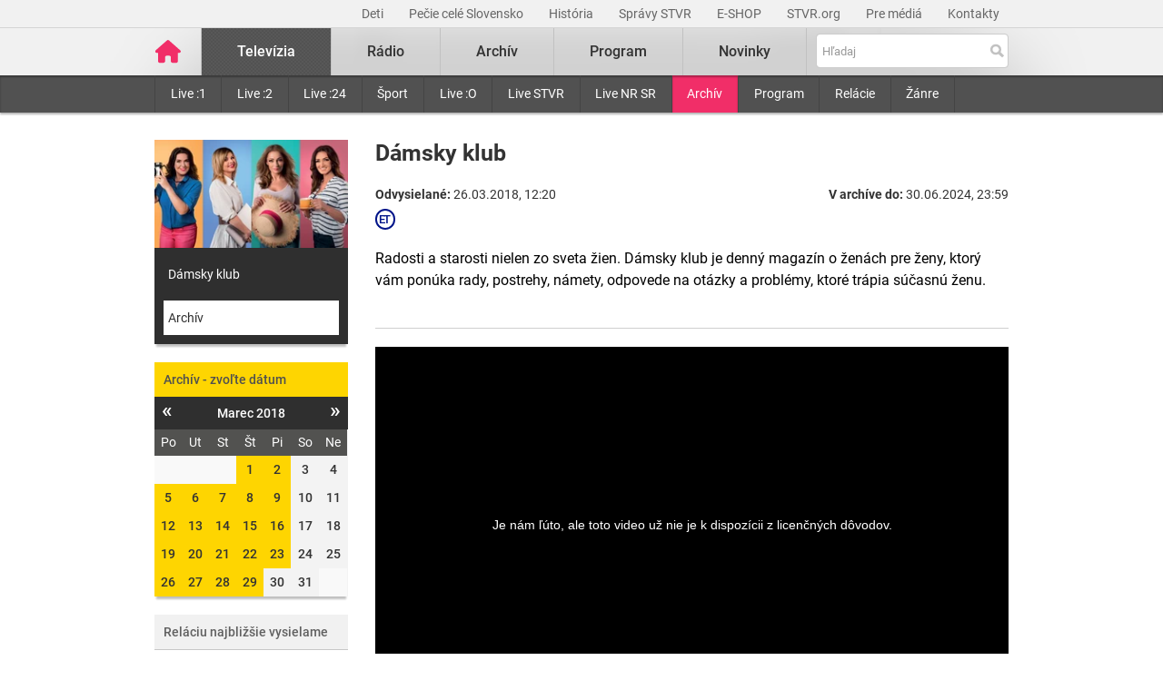

--- FILE ---
content_type: text/html; charset=UTF-8
request_url: https://www.stvr.sk/televizia/archiv/14057/151802
body_size: 9645
content:
<!DOCTYPE html>
<html lang="sk">
<head>
 <title>Dámsky klub - Televízny archív – pôvodná tvorba i športové relácie online - STVR</title>
 <meta http-equiv="X-UA-Compatible" content="IE=edge" />
 <meta http-equiv="content-type" content="text/html; charset=UTF-8" />
 <meta name="robots" content="index,follow" />
 <meta name="viewport" content="width=device-width, initial-scale=1.0" />
 <meta name="domain" content="stvr.sk#ok" />
 <link as="font" crossorigin="" href="https://www.stvr.sk/media/fonts/roboto/roboto-400.woff2" rel="preload" type="font/woff2" />
 <link as="font" crossorigin="" href="https://www.stvr.sk/media/fonts/roboto/roboto-400-italic.woff2" rel="preload" type="font/woff2" />
 <link as="font" crossorigin="" href="https://www.stvr.sk/media/fonts/roboto/roboto-500.woff2" rel="preload" type="font/woff2" />
 <link as="font" crossorigin="" href="https://www.stvr.sk/media/fonts/roboto/roboto-500-italic.woff2" rel="preload" type="font/woff2" />
 <link as="font" crossorigin="" href="https://www.stvr.sk/media/fonts/roboto/roboto-700.woff2" rel="preload" type="font/woff2" />
 <link as="font" crossorigin="" href="https://www.stvr.sk/media/fonts/roboto/roboto-700-italic.woff2" rel="preload" type="font/woff2" />
 <link href="https://www.stvr.sk/media/new/css/styles.min.css?1764858085" media="screen, tv, projection" rel="stylesheet" type="text/css" />
 <script src="https://www.stvr.sk/media/new/js/complete.min.js?1764858085" type="text/javascript"></script>
 <script>(function(w,d,s,l,i){w[l]=w[l]||[];w[l].push({'gtm.start': new Date().getTime(),event:'gtm.js'});var f=d.getElementsByTagName(s)[0], j=d.createElement(s),dl=l!='dataLayer'?'&l='+l:'';j.async=true;j.src= 'https://www.googletagmanager.com/gtm.js?id='+i+dl+ '&gtm_auth=N6hr-hPp-DKPuhrDUQG_Dw&gtm_preview=env-2&gtm_cookies_win=x';f.parentNode.insertBefore(j,f);})(window,document,'script','dataLayer','GTM-TV5CKHM');</script>
 <meta name="description" content="Neskoro večer, Pumpa, Trochu inak s Adelou či Priznanie. Pozrite si tvorbu STVR z archívu online kedykoľvek chcete." />
 <meta name="google-site-verification" content="of-jODpm977KbcrNVcKEna6D_wa645Ui8AoxQ7rzEeQ" />
 <meta content="Radosti a starosti nielen zo sveta žien. 
Dámsky klub je denný magazín o ženách pre ženy, ktorý vám ponúka rady, postrehy, námety, odpovede na otázky a problémy, ktoré trápia súčasnú ženu." property="og:description" />
 <meta property="og:image" content="https://www.stvr.sk/media/a501/image/file/2/0645/TPwo.dk_cms_png.jpg" />
 <meta content="sk_SK" property="og:locale" />
 <meta content="Dámsky klub" property="og:title" />
 <meta property="og:type" content="article" />
 <meta content="https://www.stvr.sk/televizia/archiv/14057/151802" property="og:url" />
 <meta content="Televízny archív – pôvodná tvorba i športové relácie online - STVR" name="title_extended" />
 <meta name="twitter:card" content="summary" />
 <meta name="twitter:description" content="Neskoro večer, Pumpa, Trochu inak s Adelou či Priznanie. Pozrite si tvorbu STVR z archívu online kedykoľvek chcete." />
 <meta content="https://www.stvr.sk/media/a501/image/file/2/0000/rtvs-00009383.png" name="twitter:image" />
 <meta name="twitter:site" content="@rtvs" />
 <meta name="twitter:title" content="Televízny archív – pôvodná tvorba i športové relácie online - STVR" />
 <meta content="https://www.stvr.sk/televizia/archiv/14057/151802" name="twitter:url" />
 <meta property="og:site_name" content="stvr.sk" />
 <meta name="expires" content="0" />
</head>
<body
 onunload="unload();"
 class="basicLayout">
<!-- CYCLONE3 Object -->
	<noscript><iframe src="https://www.googletagmanager.com/ns.html?id=GTM-TV5CKHM&gtm_auth=N6hr-hPp-DKPuhrDUQG_Dw&gtm_preview=env-2&gtm_cookies_win=x" height="0" width="0" style="display:none;visibility:hidden"></iframe></noscript>
	<script type="text/javascript">
	//<![CDATA[ 
		var cyclone3 = {
			'domain'			: "https://www.stvr.sk",
			'lng'				: "sk",
			'fkey'				: "eyJraWQiOiJpWmhSd0FXenZ0WTYiLCJ0eXAiOiJKV1QiLCJhbGciOiJFUzI1NiJ9.eyJjIjoie1wiYWNsXCI6NixcImlkXCI6XCJpWmhSd0FXenZ0WTZcIn0iLCJpc3MiOiJGbG93cGxheWVyIn0.ESvXphjQR2WS-uZ-H_AVpotTBvcoxm3ao3lEtQTU3ui9DimB5fEa1Os-D7a_lQMz_fYhHI3UGdJve6COpHYNiQ",
			'log'				: function(logMsg) {
				try{
					if(console){
						console.log(logMsg);
					}
				}catch(e){
					//ignore
				}
			},
			'cancelEvent': function(event) {
				event.preventDefault ? event.preventDefault() : event.returnValue = false;
			},
			'trackEvent': function(category, action, opt_label, opt_value, opt_noninteraction) {
				try{
					cyclone3.log(category+' '+action+' '+opt_label+' '+opt_value+' '+opt_noninteraction)
					pageTracker._trackEvent(category, action, opt_label, opt_value, opt_noninteraction);
				}catch(e){
					//ignore
				}
			},
		}
	//]]>
	</script>

	

	<div id="fb-root"></div>
	
<!-- HEADER -->

		

			
		
	
	

		
		
	

	<div class="top-bar no-print">
		<div class="container">
			<div class="row">
				<div class="col-12 text-right overflow-auto text-nowrap" data-datalayer-type="top nav">
				

					<a href="/deti?itm_source=web&itm_medium=menu&itm_campaign=detsky-agregat"
						class="top-bar__link"
						title="Deti"
						target="_blank"
						
						data-datalayer-item="Deti">
							Deti
					</a>
					
				

					<a href="https://www.stvr.sk/pecie-cele-slovensko/novinky?itm_source=web&itm_medium=menu&itm_campaign=PCS5"
						class="top-bar__link"
						title="Pečie celé Slovensko"
						target="_blank"
						
						data-datalayer-item="Pečie celé Slovensko">
							Pečie celé Slovensko
					</a>
					
				

					<a href="/historia/o-stvr"
						class="top-bar__link"
						title="História"
						target="_blank"
						
						data-datalayer-item="História">
							História
					</a>
					
				

					<a href="https://spravy.stvr.sk/"
						class="top-bar__link"
						title="Správy STVR"
						target="_blank"
						
						data-datalayer-item="Správy STVR">
							Správy STVR
					</a>
					
				

					<a href="https://eshop.stvr.sk/"
						class="top-bar__link"
						title="E-shop STVR"
						target="_blank"
						
						data-datalayer-item="E-SHOP">
							E-SHOP
					</a>
					
				

					<a href="https://www.stvr.org"
						class="top-bar__link"
						title="STVR.org"
						target="_blank"
						
						data-datalayer-item="STVR.org">
							STVR.org
					</a>
					
				

					<a href="/pre-media"
						class="top-bar__link"
						title="Pre médiá"
						target="_blank"
						
						data-datalayer-item="Pre médiá">
							Pre médiá
					</a>
					
				

					<a href="/kontakty"
						class="top-bar__link"
						title="Kontakty STVR"
						target="_blank"
						
						data-datalayer-item="Kontakty">
							Kontakty
					</a>
					
				
				</div>
			</div>
		</div>
	</div>
								
			
	<!-- mdl do='stvr.sk' t='a210-page_tree-default' e='pub' c='x4tkudH1' u='1736600334' h='backend-02' d='7s' id='219.fbd2a1ebea2a4bd1a6b184b016d79f333ba1b33e0b19d143b853f4e7a6fcfc85' -->

		<header class="header no-print">

			
			
			<nav class="nav nav__container ">
				<div class="container">
					<div class="row">
						
						<!--Logo-->
						<div data-datalayer-type="logo">
							<a title="Úvodná stránka rtvs.sk" href="/" class="logo" data-datalayer-item="Logo">
								<img src="https://www.stvr.sk/media/images/home-pink.svg" width="31" alt="Slovenská televízia a rozhlas" />
							</a>
						</div>

						<!--Mobile Live toggle-->
						<button class="btn__toggle btn__toggle--live" type="button" aria-label="Toggle live"><span>Živé vysielanie</span></button>
						
						<!--Mobile Search toggle-->
						<button class="btn__toggle btn__toggle--search" type="button" aria-label="Toggle search"><span class="icon"><i></i><i></i></span></button>
						
						<!--Mobile Nav toggle-->
						<button class="btn__toggle btn__toggle--main" type="button" aria-label="Toggle navigation"><span class="icon"><i></i><i></i><i></i></span></button>

						<!--Search-->
						<div class="nav__search">
							<form action="https://www.stvr.sk/search" method="get" id="frm-formSearch" class="search-box" data-datalayer-type="main nav">
								<div class="search-box__wrapper" id="frm-formSearch-search-wrapper" data-datalayer-item="Vyhľadávanie">
									<input type="text" placeholder="Hľadaj" name="q" id="frm-formSearch-search" value="" class="form-control search-box__text"/>
									<button type="submit" name="btnSubmit" id="frm-formSearch-btnSubmit" value="" class="search-box__btn"></button>
								</div>
							</form>
						</div>

						<!--Main Nav-->
						<div class="nav__main">
							<ul class="nav" data-datalayer-type="main nav">
								
									
										<li data-id="2" class="nav__item nav__item--main active televizia">
											<a href='https://www.stvr.sk/televizia' class="nav__link nav__link--main" title="Televízia" data-datalayer-item="Televízia">Televízia</a>
											
												<button class="btn__toggle btn__toggle--sub" type="button" aria-label="Toggle navigation" ><span class="icon"><i></i></span></button>

												<div class="nav__container--sub">
													<div class="container">
														<div class="row">
															<div class="nav__sub">
																<ul class="nav" data-datalayer-type="secondary nav">
																	
																		<li class="nav__item nav__item--sub ">
																			<a href="/televizia/live-1" class="nav__link nav__link--sub" title="Live :1" data-datalayer-item="Live :1">Live :1</a>
																		</li>
																	
																		<li class="nav__item nav__item--sub ">
																			<a href="/televizia/live-2" class="nav__link nav__link--sub" title="Live :2" data-datalayer-item="Live :2">Live :2</a>
																		</li>
																	
																		<li class="nav__item nav__item--sub ">
																			<a href="/televizia/live-24" class="nav__link nav__link--sub" title="Live :24" data-datalayer-item="Live :24">Live :24</a>
																		</li>
																	
																		<li class="nav__item nav__item--sub ">
																			<a href="/televizia/sport" class="nav__link nav__link--sub" title="Šport" data-datalayer-item="Šport">Šport</a>
																		</li>
																	
																		<li class="nav__item nav__item--sub ">
																			<a href="/televizia/live-o" class="nav__link nav__link--sub" title="Live :O" data-datalayer-item="Live :O">Live :O</a>
																		</li>
																	
																		<li class="nav__item nav__item--sub ">
																			<a href="/televizia/live-stvr" class="nav__link nav__link--sub" title="Live STVR" data-datalayer-item="Live STVR">Live STVR</a>
																		</li>
																	
																		<li class="nav__item nav__item--sub ">
																			<a href="/televizia/live-nr-sr" class="nav__link nav__link--sub" title="Live NR SR" data-datalayer-item="Live NR SR">Live NR SR</a>
																		</li>
																	
																		<li class="nav__item nav__item--sub active">
																			<a href="/televizia/archiv" class="nav__link nav__link--sub" title="Archív" data-datalayer-item="Archív">Archív</a>
																		</li>
																	
																		<li class="nav__item nav__item--sub ">
																			<a href="/televizia/program" class="nav__link nav__link--sub" title="Program" data-datalayer-item="Program">Program</a>
																		</li>
																	
																		<li class="nav__item nav__item--sub ">
																			<a href="/televizia/relacie" class="nav__link nav__link--sub" title="Relácie" data-datalayer-item="Relácie">Relácie</a>
																		</li>
																	
																		<li class="nav__item nav__item--sub ">
																			<a href="/televizia/zanre" class="nav__link nav__link--sub" title="Žánre" data-datalayer-item="Žánre">Žánre</a>
																		</li>
																	
																</ul>
															</div>
														</div>
													</div>
												</div>
											
										</li>
									
								
									
										<li data-id="3" class="nav__item nav__item--main  radio">
											<a href='https://www.stvr.sk/radio' class="nav__link nav__link--main" title="Rádio" data-datalayer-item="Rádio">Rádio</a>
											
												<button class="btn__toggle btn__toggle--sub" type="button" aria-label="Toggle navigation" ><span class="icon"><i></i></span></button>

												<div class="nav__container--sub">
													<div class="container">
														<div class="row">
															<div class="nav__sub">
																<ul class="nav" data-datalayer-type="secondary nav">
																	
																		<li class="nav__item nav__item--sub ">
																			<a href="/radio/radia" class="nav__link nav__link--sub" title="Rádiá" data-datalayer-item="Rádiá">Rádiá</a>
																		</li>
																	
																		<li class="nav__item nav__item--sub ">
																			<a href="/radio/archiv" class="nav__link nav__link--sub" title="Archív" data-datalayer-item="Archív">Archív</a>
																		</li>
																	
																		<li class="nav__item nav__item--sub ">
																			<a href="/radio/archiv-extra" class="nav__link nav__link--sub" title="Archív Extra" data-datalayer-item="Archív Extra">Archív Extra</a>
																		</li>
																	
																		<li class="nav__item nav__item--sub ">
																			<a href="/radio/program" class="nav__link nav__link--sub" title="Program" data-datalayer-item="Program">Program</a>
																		</li>
																	
																		<li class="nav__item nav__item--sub ">
																			<a href="/radio/relacie" class="nav__link nav__link--sub" title="Relácie" data-datalayer-item="Relácie">Relácie</a>
																		</li>
																	
																		<li class="nav__item nav__item--sub ">
																			<a href="/radio/podcasty" class="nav__link nav__link--sub" title="Podcasty" data-datalayer-item="Podcasty">Podcasty</a>
																		</li>
																	
																		<li class="nav__item nav__item--sub ">
																			<a href="/radio/sosr" class="nav__link nav__link--sub" title="SOSR" data-datalayer-item="SOSR">SOSR</a>
																		</li>
																	
																		<li class="nav__item nav__item--sub ">
																			<a href="/radio/dab" class="nav__link nav__link--sub" title="DAB+" data-datalayer-item="DAB+">DAB+</a>
																		</li>
																	
																		<li class="nav__item nav__item--sub ">
																			<a href="/radio/galeria-sro" class="nav__link nav__link--sub" title="Galéria SRo" data-datalayer-item="Galéria SRo">Galéria SRo</a>
																		</li>
																	
																</ul>
															</div>
														</div>
													</div>
												</div>
											
										</li>
									
								
									
										<li data-id="774" class="nav__item nav__item--main ">
											<a href='https://www.stvr.sk/archiv' class="nav__link nav__link--main" title="Archív" data-datalayer-item="Archív">Archív</a>
										</li>
									
								
									
										<li data-id="5" class="nav__item nav__item--main  program">
											<a href='https://www.stvr.sk/program' class="nav__link nav__link--main" title="Program" data-datalayer-item="Program">Program</a>
											
												<button class="btn__toggle btn__toggle--sub" type="button" aria-label="Toggle navigation" ><span class="icon"><i></i></span></button>

												<div class="nav__container--sub">
													<div class="container">
														<div class="row">
															<div class="nav__sub">
																<ul class="nav" data-datalayer-type="secondary nav">
																	
																		<li class="nav__item nav__item--sub ">
																			<a href="/program/televizia" class="nav__link nav__link--sub" title="Televízia" data-datalayer-item="Televízia">Televízia</a>
																		</li>
																	
																		<li class="nav__item nav__item--sub ">
																			<a href="/program/rozhlas" class="nav__link nav__link--sub" title="Rozhlas" data-datalayer-item="Rozhlas">Rozhlas</a>
																		</li>
																	
																</ul>
															</div>
														</div>
													</div>
												</div>
											
										</li>
									
								
									
										<li data-id="769" class="nav__item nav__item--main ">
											<a href='/novinky?itm_source=web&itm_medium=menu&itm_campaign=novinky' class="nav__link nav__link--main" title="Novinky" data-datalayer-item="Novinky">Novinky</a>
										</li>
									
								

								<li data-id="999" class="nav__item nav__item--main protect d-none">
									<a href='/prot/x4tkudH1' rel="nofollow" class="nav__link nav__link--main" title="Subsite">Subsite</a>
								</li>

							</ul>
						</div>
						
						
					
					</div>
				</div>
			</nav>

		</header>

		<script type="text/javascript">
		
			var autoSuggest,
				searchDefaultString;
			
			autoSuggest = new C3Search.autoSuggest('frm-formSearch-search', {
					delay: 400,
					script:	function (input) {
						return "/json/search/lite?q="+input;
					},
					labelNoresults: "Žiadne výsledky, skúste podrobné vyhľadávanie.",
					labelShowall: "Všetky výsledky",
					varname:	"input",
					width: '400',
					anchorPoint: 'bottomRight',
					id: 'head-search',
					json: 1,
					loader: true,
					cleaner: true
			});
		
		</script>

		
		<script type="application/ld+json">{"legalName":"Slovenská televízia a rozhlas","url":"https://www.stvr.sk","logo":"https://www.stvr.sk/media/images/rtvs-logo.png","@context":"https://schema.org","alternateName":["RTVS","STVR","Rozhlas a televízia Slovenska","www.rtvs.sk"],"name":"Slovenská televízia a rozhlas","@type":"Organization"}</script>
	
	<!-- /mdl -->

<div class="container container--overlay">
	



<!-- NO BANNER FOR ZONETARGET skyscraper-l --><!-- NO BANNER FOR ZONETARGET skyscraper-r -->
</div>

<!-- CONTENT -->

<main class="container">
	<div id="snippet--flash"></div>
		
	
	
	
<div class="row mt-c archive archive--tv">
	
	<div class="col-md-9 order-md-2">
		<div class="row">
			<div class="col-12">
				<div class="article">
					<div class="article__header">
						<h2 class="page__title">Dámsky klub</h2>

					
						<div class="article__date-name article__date-name--valid">
							<div class="article__date-name--valid-from">
								<b>Odvysielané:</b> 26.03.2018, 12:20
							</div>
							<div class="article__date-name--valid-to">
								<b>V archíve do:</b> 30.06.2024, 23:59
							</div>
						</div>
					

					

	<span class="bcast_badges">
	<!-- rating_pg= accessibility_cc=N audio_desc=N -->
	
		
		
		
		<i class="badge--rating bcast_et" title="Európska tvorba"><span>Európska tvorba</span></i>
		
		
	</span>
	
					
<!--{}-->
						<div class="article__perex">Radosti a starosti nielen zo sveta žien. 
Dámsky klub je denný magazín o ženách pre ženy, ktorý vám ponúka rady, postrehy, námety, odpovede na otázky a problémy, ktoré trápia súčasnú ženu.</div>
					</div>
				</div>
			</div>
		</div>
		
		<div class="row"><!-- out of license = Y -->
			<div class="col-12">
				



		

		<span class="player-embed player-embed--archive" style="display: block; height: 0; max-width: 100%; overflow: hidden; padding-bottom: 56.25%; position: relative">
			<iframe id="player_video_151802" class="player-iframe" style="height: 100%; left: 0; position: absolute; top: 0; width: 100%" webkitallowfullscreen="" mozallowfullscreen="" allowfullscreen="" loading="lazy" src="https://www.stvr.sk/embed/archive/14057/151802" title="0" byline="0" portrait="0" allow="autoplay" frameborder="0" width="640" height="360" referrerpolicy="unsafe-url">
			</iframe>
		</span>

				


		
		<span class="player-report__wrapper ">
			<span class="player-report__col player-report__col--help">
				<a class="player-report__link" href="/pomoc-s-prehravanim" target="_blank"><i class="fa fa-lg fa-question-circle" aria-hidden="true"></i>Pomoc</a>
			</span>
			<span class="player-report__col  player-report__col--form">
				Máte problém s&nbsp;prehrávaním? <a class="player-report__link" target="_blank" href="/formulare/nahlasenie-chyby-v-prehravaci?ref=https%253A%252F%252Fwww.stvr.sk%252Ftelevizia%252Farchiv%252F14057%252F151802" onclick="cyclone3.cancelEvent(event); $('#report-player_video_151802').submit();" rel="nofollow">Nahláste nám chybu</a> v&nbsp;prehrávači.
				<form action="https://www.stvr.sk/formulare/nahlasenie-chyby-v-prehravaci?ref=https%3A%2F%2Fwww.stvr.sk%2Ftelevizia%2Farchiv%2F14057%2F151802" method="post" target="_blank" id="report-player_video_151802" style="display:none!important;"> 
					<textarea name="player_info"></textarea>
				</form>
			</span>
		</span>

		

	


		<script type="application/ld+json">
		{"@type":"VideoObject","@id":"https://www.stvr.sk/televizia/archiv/14057/151802","hasPart":[{"@type":"Clip","endOffset":"487","name":"Šéfkuchár Laci Hornáček pripravuje jedlá z avokáda – 1. časť: Tortila s avokádovou nátierkou a bresaola","url":"https://www.stvr.sk/embed/archive/14057/151802#65","startOffset":"65"},{"@type":"Clip","name":"Ako si doma vypestovať avokádo","endOffset":"627","url":"https://www.stvr.sk/embed/archive/14057/151802#487","startOffset":"487"},{"startOffset":"627","url":"https://www.stvr.sk/embed/archive/14057/151802#627","name":"Veľkonočné dekorácie – 1. časť","endOffset":"1181","@type":"Clip"},{"url":"https://www.stvr.sk/embed/archive/14057/151802#1181","startOffset":"1181","@type":"Clip","name":"Medicínska téma: Otrava alkoholom – 1. časť","endOffset":"1829"},{"@type":"Clip","endOffset":"1953","name":"Veková hranica pre predaj alkoholu u nás a vo svete","url":"https://www.stvr.sk/embed/archive/14057/151802#1829","startOffset":"1829"},{"startOffset":"1953","url":"https://www.stvr.sk/embed/archive/14057/151802#1953","name":"Veľkonočné dekorácie – 2. časť","endOffset":"2413","@type":"Clip"},{"@type":"Clip","endOffset":"2727","name":"Šéfkuchár Laci Hornáček pripravuje jedlá z avokáda – 2. časť: Avokádový šalát s cícerom a ovčím syrom","url":"https://www.stvr.sk/embed/archive/14057/151802#2413","startOffset":"2413"},{"endOffset":"3485","name":"Psychologická téma: Ako naučiť deti komunikovať so starými rodičmi","@type":"Clip","startOffset":"2727","url":"https://www.stvr.sk/embed/archive/14057/151802#2727"},{"url":"https://www.stvr.sk/embed/archive/14057/151802#3485","startOffset":"3485","@type":"Clip","name":"Výber vtáčích klietok","endOffset":"3965"},{"startOffset":"3965","url":"https://www.stvr.sk/embed/archive/14057/151802#3965","name":"Vodné vtáctvo u nás","endOffset":"4134","@type":"Clip"},{"@type":"Clip","name":"Nerovnomerné zafarbenie pleti","endOffset":"4731","url":"https://www.stvr.sk/embed/archive/14057/151802#4134","startOffset":"4134"},{"@type":"Clip","name":"Medicínska téma: Otrava alkoholom – 2. časť","endOffset":"5269","url":"https://www.stvr.sk/embed/archive/14057/151802#4731","startOffset":"4731"},{"endOffset":"5403","name":"Šéfkuchár Laci Hornáček pripravuje jedlá z avokáda – 3. časť: Avokádové hranolčeky a omáčka s medvedím cesnakom","@type":"Clip","startOffset":"5269","url":"https://www.stvr.sk/embed/archive/14057/151802#5269"}],"@context":"https://schema.org","description":"Radosti a starosti nielen zo sveta žien. Dámsky klub je denný magazín o ženách pre ženy, ktorý vám ponúka rady, postrehy, námety, odpovede na otázky a problémy, ktoré trápia súčasnú ženu.","thumbnailUrl":"https://www.stvr.sk/media/a501/image/file/2/0645/TPwo.dk_cms_png.jpg","name":"Dámsky klub","duration":"PT1H30M3S","videoQuality":"HD","embedUrl":"https://www.stvr.sk/embed/archive/14057/151802","datePublished":"2018-03-26","uploadDate":"2018-03-26T12:20:00 CEST"}
		</script>
		
	

				
					<script type="text/javascript">
							var playerIframe = document.querySelector(".player-iframe");
							function playerseek(part,time)
							{
								playerIframe.contentWindow.flowplayer.instances[0].fas.seek_to(time + ':00');
							}
					</script>
					
					<div class="row">
						<div class="col-12">
							<div class="box box--light boxCuepoints">
								<h3  data-item-list-subname="Rozhlas" class="box__title">Časti relácie</h3>
								<ul class="list--nav customCuepoint">
								
									<li data-list-item class="cuepoint" data-part="1" date-time="65">
										<a href="#" onclick="return false;">
											<span class="program time--start" onclick="playerseek(1,'00:01:05');">00:01:05</span>
											<strong class="title" onclick="playerseek(1,'00:01:05');">Šéfkuchár Laci Hornáček pripravuje jedlá z avokáda – 1. časť: Tortila s avokádovou nátierkou a bresaola</strong>
											
										</a>
									</li>
								
									<li data-list-item class="cuepoint" data-part="1" date-time="487">
										<a href="#" onclick="return false;">
											<span class="program time--start" onclick="playerseek(1,'00:08:07');">00:08:07</span>
											<strong class="title" onclick="playerseek(1,'00:08:07');">Ako si doma vypestovať avokádo</strong>
											
										</a>
									</li>
								
									<li data-list-item class="cuepoint" data-part="1" date-time="627">
										<a href="#" onclick="return false;">
											<span class="program time--start" onclick="playerseek(1,'00:10:27');">00:10:27</span>
											<strong class="title" onclick="playerseek(1,'00:10:27');">Veľkonočné dekorácie – 1. časť</strong>
											
										</a>
									</li>
								
									<li data-list-item class="cuepoint" data-part="1" date-time="1181">
										<a href="#" onclick="return false;">
											<span class="program time--start" onclick="playerseek(1,'00:19:41');">00:19:41</span>
											<strong class="title" onclick="playerseek(1,'00:19:41');">Medicínska téma: Otrava alkoholom – 1. časť</strong>
											
										</a>
									</li>
								
									<li data-list-item class="cuepoint" data-part="1" date-time="1829">
										<a href="#" onclick="return false;">
											<span class="program time--start" onclick="playerseek(1,'00:30:29');">00:30:29</span>
											<strong class="title" onclick="playerseek(1,'00:30:29');">Veková hranica pre predaj alkoholu u nás a vo svete</strong>
											
										</a>
									</li>
								
									<li data-list-item class="cuepoint" data-part="1" date-time="1953">
										<a href="#" onclick="return false;">
											<span class="program time--start" onclick="playerseek(1,'00:32:33');">00:32:33</span>
											<strong class="title" onclick="playerseek(1,'00:32:33');">Veľkonočné dekorácie – 2. časť</strong>
											
										</a>
									</li>
								
									<li data-list-item class="cuepoint" data-part="1" date-time="2413">
										<a href="#" onclick="return false;">
											<span class="program time--start" onclick="playerseek(1,'00:40:13');">00:40:13</span>
											<strong class="title" onclick="playerseek(1,'00:40:13');">Šéfkuchár Laci Hornáček pripravuje jedlá z avokáda – 2. časť: Avokádový šalát s cícerom a ovčím syrom</strong>
											
										</a>
									</li>
								
									<li data-list-item class="cuepoint" data-part="1" date-time="2727">
										<a href="#" onclick="return false;">
											<span class="program time--start" onclick="playerseek(1,'00:45:27');">00:45:27</span>
											<strong class="title" onclick="playerseek(1,'00:45:27');">Psychologická téma: Ako naučiť deti komunikovať so starými rodičmi</strong>
											
										</a>
									</li>
								
									<li data-list-item class="cuepoint" data-part="1" date-time="3485">
										<a href="#" onclick="return false;">
											<span class="program time--start" onclick="playerseek(1,'00:58:05');">00:58:05</span>
											<strong class="title" onclick="playerseek(1,'00:58:05');">Výber vtáčích klietok</strong>
											
										</a>
									</li>
								
									<li data-list-item class="cuepoint" data-part="1" date-time="3965">
										<a href="#" onclick="return false;">
											<span class="program time--start" onclick="playerseek(1,'01:06:05');">01:06:05</span>
											<strong class="title" onclick="playerseek(1,'01:06:05');">Vodné vtáctvo u nás</strong>
											
										</a>
									</li>
								
									<li data-list-item class="cuepoint" data-part="1" date-time="4134">
										<a href="#" onclick="return false;">
											<span class="program time--start" onclick="playerseek(1,'01:08:54');">01:08:54</span>
											<strong class="title" onclick="playerseek(1,'01:08:54');">Nerovnomerné zafarbenie pleti</strong>
											
										</a>
									</li>
								
									<li data-list-item class="cuepoint" data-part="1" date-time="4731">
										<a href="#" onclick="return false;">
											<span class="program time--start" onclick="playerseek(1,'01:18:51');">01:18:51</span>
											<strong class="title" onclick="playerseek(1,'01:18:51');">Medicínska téma: Otrava alkoholom – 2. časť</strong>
											
										</a>
									</li>
								
									<li data-list-item class="cuepoint" data-part="1" date-time="5269">
										<a href="#" onclick="return false;">
											<span class="program time--start" onclick="playerseek(1,'01:27:49');">01:27:49</span>
											<strong class="title" onclick="playerseek(1,'01:27:49');">Šéfkuchár Laci Hornáček pripravuje jedlá z avokáda – 3. časť: Avokádové hranolčeky a omáčka s medvedím cesnakom</strong>
											
										</a>
									</li>
								
								</ul>
							</div>
						</div>
					</div>
				
			</div>
		</div>
		
		<div class="row mt-c d-md-none">
			<div class="col-12">
				<div class="box calendar">
					<h3  data-item-list-subname="Rozhlas" class="box__title">Archív - zvoľte dátum</h3>
					<div id="snippet-calendar-calendar-top">

<div class='calendar modal-body'>
	<div class='calendar-header'>
		<a class='prev calendarRoller' href='/json/snippet_archive_series_calendar.json?id=14057&m=2018-2' title="minulý mesiac"><i>&laquo;</i></a>
		<h6>Marec 2018</h6>
		<a class='next calendarRoller' href='/json/snippet_archive_series_calendar.json?id=14057&m=2018-4' title="ďalší mesiac"><i>&raquo;</i></a>
	</div>
	<table>
		<thead>
			<tr>
				<th>Po</th><th>Ut</th><th>St</th><th>Št</th><th>Pi</th><th>So</th><th>Ne</th>
			</tr>
		</thead>
		<tbody>
			<tr>
			<td class="notCurrentMonth day"><span>&nbsp;</span></td><td class="notCurrentMonth day"><span>&nbsp;</span></td><td class="notCurrentMonth day"><span>&nbsp;</span></td>
					
					<td class="day">
						<a href='/televizia/archiv/14057/149409' data-datalayer-item="Kalendár">1</a>
					</td>
					
					
				
					
					<td class="day">
						<a href='/televizia/archiv/14057/149442' data-datalayer-item="Kalendár">2</a>
					</td>
					
					
				
					
					<td class="day"><span>3</span></td>
					
					
				
					
					<td class="day"><span>4</span></td>
					
					
				</tr>
				<tr>
					
				
					
					<td class="day">
						<a href='/televizia/archiv/14057/149975' data-datalayer-item="Kalendár">5</a>
					</td>
					
					
				
					
					<td class="day">
						<a href='/televizia/archiv/14057/150008' data-datalayer-item="Kalendár">6</a>
					</td>
					
					
				
					
					<td class="day">
						<a href='/televizia/archiv/14057/150044' data-datalayer-item="Kalendár">7</a>
					</td>
					
					
				
					
					<td class="day">
						<a href='/televizia/archiv/14057/150078' data-datalayer-item="Kalendár">8</a>
					</td>
					
					
				
					
					<td class="day">
						<a href='/televizia/archiv/14057/150113' data-datalayer-item="Kalendár">9</a>
					</td>
					
					
				
					
					<td class="day"><span>10</span></td>
					
					
				
					
					<td class="day"><span>11</span></td>
					
					
				</tr>
				<tr>
					
				
					
					<td class="day">
						<a href='/televizia/archiv/14057/150578' data-datalayer-item="Kalendár">12</a>
					</td>
					
					
				
					
					<td class="day">
						<a href='/televizia/archiv/14057/150612' data-datalayer-item="Kalendár">13</a>
					</td>
					
					
				
					
					<td class="day">
						<a href='/televizia/archiv/14057/150649' data-datalayer-item="Kalendár">14</a>
					</td>
					
					
				
					
					<td class="day">
						<a href='/televizia/archiv/14057/150684' data-datalayer-item="Kalendár">15</a>
					</td>
					
					
				
					
					<td class="day">
						<a href='/televizia/archiv/14057/150720' data-datalayer-item="Kalendár">16</a>
					</td>
					
					
				
					
					<td class="day"><span>17</span></td>
					
					
				
					
					<td class="day"><span>18</span></td>
					
					
				</tr>
				<tr>
					
				
					
					<td class="day">
						<a href='/televizia/archiv/14057/151142' data-datalayer-item="Kalendár">19</a>
					</td>
					
					
				
					
					<td class="day">
						<a href='/televizia/archiv/14057/151176' data-datalayer-item="Kalendár">20</a>
					</td>
					
					
				
					
					<td class="day">
						<a href='/televizia/archiv/14057/151214' data-datalayer-item="Kalendár">21</a>
					</td>
					
					
				
					
					<td class="day">
						<a href='/televizia/archiv/14057/151248' data-datalayer-item="Kalendár">22</a>
					</td>
					
					
				
					
					<td class="day">
						<a href='/televizia/archiv/14057/151283' data-datalayer-item="Kalendár">23</a>
					</td>
					
					
				
					
					<td class="day"><span>24</span></td>
					
					
				
					
					<td class="day"><span>25</span></td>
					
					
				</tr>
				<tr>
					
				
					
					<td class="day">
						<a href='/televizia/archiv/14057/151802' data-datalayer-item="Kalendár">26</a>
					</td>
					
					
				
					
					<td class="day">
						<a href='/televizia/archiv/14057/151836' data-datalayer-item="Kalendár">27</a>
					</td>
					
					
				
					
					<td class="day">
						<a href='/televizia/archiv/14057/151873' data-datalayer-item="Kalendár">28</a>
					</td>
					
					
				
					
					<td class="day">
						<a href='/televizia/archiv/14057/151906' data-datalayer-item="Kalendár">29</a>
					</td>
					
					
				
					
					<td class="day"><span>30</span></td>
					
					
				
					
					<td class="day"><span>31</span></td>
					
					
				<td class="notCurrentMonth day"><span>&nbsp;</span></td>
			</tr>
		</tbody>
	</table>
</div>
	
					</div>
					<script>
						$(document).on('click','.box .calendarRoller', function() {
							$.get(this.href).done(function(data) {
								$('#snippet-calendar-calendar-top').html(data.snippets['snippet-calendar-calendar'])
							});
							return false;
						});
					</script>
				</div>
			</div>
		</div>

		<div class="article">
				<div class="article__content mt-c"><p>&nbsp;</p></div>
		</div>
		
	</div>

	<div class="col-md-3 order-md-1">
		<div class="box box--promo d-none d-md-block">
			<a href="#" title="Dámsky klub">
				
				<picture>
					<source srcset="https://www.stvr.sk/media/a501/image/file/113/0896/dk-cms.webp" type="image/webp" />
					<img src="https://www.stvr.sk/media/a501/image/file/13/0645/anb0.dk_cms_png.jpg" width="223" height="125" alt="Dámsky klub" class="promo--thumbnail img-fluid"/>
				</picture>
			</a>
			<a title="Dámsky klub" href="/televizia/program/14057" class="promo--link">Dámsky klub</a>
			<a title="Archív" href="/televizia/archiv/14057" class="promo--link active">Archív</a>
		</div>
		
		<div class="box calendar d-none d-md-block" data-datalayer-type="filter">
			<h3  data-item-list-subname="Rozhlas" class="box__title">Archív - zvoľte dátum</h3>
			<div id="snippet-calendar-calendar">

<div class='calendar modal-body'>
	<div class='calendar-header'>
		<a class='prev calendarRoller' href='/json/snippet_archive_series_calendar.json?id=14057&m=2018-2' title="minulý mesiac"><i>&laquo;</i></a>
		<h6>Marec 2018</h6>
		<a class='next calendarRoller' href='/json/snippet_archive_series_calendar.json?id=14057&m=2018-4' title="ďalší mesiac"><i>&raquo;</i></a>
	</div>
	<table>
		<thead>
			<tr>
				<th>Po</th><th>Ut</th><th>St</th><th>Št</th><th>Pi</th><th>So</th><th>Ne</th>
			</tr>
		</thead>
		<tbody>
			<tr>
			<td class="notCurrentMonth day"><span>&nbsp;</span></td><td class="notCurrentMonth day"><span>&nbsp;</span></td><td class="notCurrentMonth day"><span>&nbsp;</span></td>
					
					<td class="day">
						<a href='/televizia/archiv/14057/149409' data-datalayer-item="Kalendár">1</a>
					</td>
					
					
				
					
					<td class="day">
						<a href='/televizia/archiv/14057/149442' data-datalayer-item="Kalendár">2</a>
					</td>
					
					
				
					
					<td class="day"><span>3</span></td>
					
					
				
					
					<td class="day"><span>4</span></td>
					
					
				</tr>
				<tr>
					
				
					
					<td class="day">
						<a href='/televizia/archiv/14057/149975' data-datalayer-item="Kalendár">5</a>
					</td>
					
					
				
					
					<td class="day">
						<a href='/televizia/archiv/14057/150008' data-datalayer-item="Kalendár">6</a>
					</td>
					
					
				
					
					<td class="day">
						<a href='/televizia/archiv/14057/150044' data-datalayer-item="Kalendár">7</a>
					</td>
					
					
				
					
					<td class="day">
						<a href='/televizia/archiv/14057/150078' data-datalayer-item="Kalendár">8</a>
					</td>
					
					
				
					
					<td class="day">
						<a href='/televizia/archiv/14057/150113' data-datalayer-item="Kalendár">9</a>
					</td>
					
					
				
					
					<td class="day"><span>10</span></td>
					
					
				
					
					<td class="day"><span>11</span></td>
					
					
				</tr>
				<tr>
					
				
					
					<td class="day">
						<a href='/televizia/archiv/14057/150578' data-datalayer-item="Kalendár">12</a>
					</td>
					
					
				
					
					<td class="day">
						<a href='/televizia/archiv/14057/150612' data-datalayer-item="Kalendár">13</a>
					</td>
					
					
				
					
					<td class="day">
						<a href='/televizia/archiv/14057/150649' data-datalayer-item="Kalendár">14</a>
					</td>
					
					
				
					
					<td class="day">
						<a href='/televizia/archiv/14057/150684' data-datalayer-item="Kalendár">15</a>
					</td>
					
					
				
					
					<td class="day">
						<a href='/televizia/archiv/14057/150720' data-datalayer-item="Kalendár">16</a>
					</td>
					
					
				
					
					<td class="day"><span>17</span></td>
					
					
				
					
					<td class="day"><span>18</span></td>
					
					
				</tr>
				<tr>
					
				
					
					<td class="day">
						<a href='/televizia/archiv/14057/151142' data-datalayer-item="Kalendár">19</a>
					</td>
					
					
				
					
					<td class="day">
						<a href='/televizia/archiv/14057/151176' data-datalayer-item="Kalendár">20</a>
					</td>
					
					
				
					
					<td class="day">
						<a href='/televizia/archiv/14057/151214' data-datalayer-item="Kalendár">21</a>
					</td>
					
					
				
					
					<td class="day">
						<a href='/televizia/archiv/14057/151248' data-datalayer-item="Kalendár">22</a>
					</td>
					
					
				
					
					<td class="day">
						<a href='/televizia/archiv/14057/151283' data-datalayer-item="Kalendár">23</a>
					</td>
					
					
				
					
					<td class="day"><span>24</span></td>
					
					
				
					
					<td class="day"><span>25</span></td>
					
					
				</tr>
				<tr>
					
				
					
					<td class="day">
						<a href='/televizia/archiv/14057/151802' data-datalayer-item="Kalendár">26</a>
					</td>
					
					
				
					
					<td class="day">
						<a href='/televizia/archiv/14057/151836' data-datalayer-item="Kalendár">27</a>
					</td>
					
					
				
					
					<td class="day">
						<a href='/televizia/archiv/14057/151873' data-datalayer-item="Kalendár">28</a>
					</td>
					
					
				
					
					<td class="day">
						<a href='/televizia/archiv/14057/151906' data-datalayer-item="Kalendár">29</a>
					</td>
					
					
				
					
					<td class="day"><span>30</span></td>
					
					
				
					
					<td class="day"><span>31</span></td>
					
					
				<td class="notCurrentMonth day"><span>&nbsp;</span></td>
			</tr>
		</tbody>
	</table>
</div>
	
			</div>
			<script>
				$(document).on('click','.box .calendarRoller', function() {
					$.get(this.href).done(function(data) {
						$('#snippet-calendar-calendar').html(data.snippets['snippet-calendar-calendar'])
					});
					return false;
				});
			</script>
		</div>

	

	




		<div class="box box--light">
			<h3 data-item-list-subname="Rozhlas" class="box__title">Reláciu najbližšie vysielame</h3>
			<ul class="list--nav">
	
				<li data-list-item class="repriza">
					<span>
						Pondelok  8.12. <span class="program time--start">05:25</span>
				<i>Repríza</i>
					</span>
				</li>
	
				<li data-list-item class="">
					<span>
						Pondelok  8.12. <span class="program time--start">12:25</span>
				
					</span>
				</li>
	
				<li data-list-item class="repriza">
					<span>
						Utorok  9.12. <span class="program time--start">05:35</span>
				<i>Repríza</i>
					</span>
				</li>
	
				<li data-list-item class="">
					<span>
						Utorok  9.12. <span class="program time--start">12:25</span>
				
					</span>
				</li>
	
				<li data-list-item class="repriza">
					<span>
						Streda 10.12. <span class="program time--start">05:30</span>
				<i>Repríza</i>
					</span>
				</li>
	
				<li data-list-item class="">
					<span>
						Streda 10.12. <span class="program time--start">12:25</span>
				
					</span>
				</li>
	
				<li data-list-item class="repriza">
					<span>
						Štvrtok 11.12. <span class="program time--start">05:30</span>
				<i>Repríza</i>
					</span>
				</li>
	
			</ul>
		</div>

		
	</div>
	
</div>

<script>
	$(function() {
		//ak uzivatel prisiel z deskteho progrmau pridavame mu button na moznost navratu spat
		if (document.referrer.includes("/detsky-obsah")) {
			const button = `<a href="${document.referrer}" class="btn btn--agregat-back mb-3 w-100 text-left pl-3"> <img src="https://www.stvr.sk/media/detsky-obsah/grf/icons/double-arrows.svg" class="pl-2"/>chcem sa vrátiť späť</a>`;
			$(button).insertBefore('.box--promo');
		}
	});
</script>

	
</main>




<!-- FOOTER -->

		
<div class="footer navbar-static-bottom  no-print" >
	<div class="container">
		<div class="row">
			<div class="col-4">
				<a href="https://www.stvr.sk" title="www.stvr.sk" class="logo--footer">
					Slovenská televízia a rozhlas
				</a>
			</div>
			<div class="col-8">
				<ul class="social--bar">
					<li><a href="https://www.facebook.com/stvr.officialpage" target="_blank" title="Oficiálna Facebook stránka"><img src="/media/images/icons/social/fb_inverted-w64.png" alt="Facebook"></a></li>
					<li><a href="https://www.youtube.com/@SlovenskaTeleviziaARozhlas" target="_blank" title="Oficiálny Youtube profil"><img src="/media/images/icons/social/yt_inverted-w64.png" alt="Youtube"></a></li>
					<li><a href="https://www.linkedin.com/company/stvr/" target="_blank" title="Oficiálny LinkedIn profil"><img src="/media/images/icons/social/in_inverted-w64.png" alt="LinkedIn"></a></li>
					<li><a href="https://www.instagram.com/stvr__official" target="_blank" title="Oficiálny Instagram profil"><img src="/media/images/icons/social/insta_inverted-w64.png" alt="Instagram"></a></li>
				</ul>
			</div>
		</div>
		<div class="row" data-datalayer-type="footer">
			<div class="col-12 col-sm-6 col-md-3">
				<ul class="nav">
					<li><a href="https://www.stvr.sk/televizia/live-1" title="Jednotka" data-datalayer-item="Jednotka">Jednotka</a></li>
					<li><a href="https://www.stvr.sk/televizia/live-2" title="Dvojka" data-datalayer-item="Dvojka">Dvojka</a></li>
					<li><a href="https://www.stvr.sk/televizia/live-24" title=":24" data-datalayer-item=":24">:24</a></li>
					<li><a href="https://www.stvr.sk/televizia/sport" title=":Šport" data-datalayer-item="Šport">:Šport</a></li>
					<li><a href="https://spravy.stvr.sk/" title="Správy STVR" data-datalayer-item="Správy STVR">Správy STVR</a></li>
					<li><a href="https://www.stvr.sk/radio/podcasty" title="Podcasty" data-datalayer-item="Podcasty">Podcasty</a></li>
					<li><a href="https://www.stvr.sk/aplikacie/prehlad" title="Mobilné aplikácie" data-datalayer-item="Mobilné aplikácie">Mobilné aplikácie</a></li>
				</ul>
			</div>
			<div class="col-12 col-sm-6 col-md-3">
				<ul class="nav">
					<li><a href="https://slovensko.stvr.sk/" title="Rádio Slovensko" data-datalayer-item="Rádio Slovensko">Rádio Slovensko</a></li>
					<li><a href="https://regina.stvr.sk/" title="Rádio Regina" data-datalayer-item="Rádio Regina">Rádio Regina</a></li>
					<li><a href="https://devin.stvr.sk/" title="Rádio Devín" data-datalayer-item="Rádio Devín">Rádio Devín</a></li>
					<li><a href="https://fm.stvr.sk/" title="Rádio_FM" data-datalayer-item="Rádio FM">Rádio_FM</a></li>
					<li><a href="https://patria.stvr.sk/" title="Patria" data-datalayer-item="Patria">Patria</a></li>
					<li><a href="https://rsi.stvr.sk/" title="Rádio RSI" data-datalayer-item="Rádio RSI">Rádio RSI</a></li>
					<li><a href="https://litera.stvr.sk/" title="Rádio Litera" data-datalayer-item="Rádio Litera">Rádio Litera</a></li>
					<li><a href="https://junior.stvr.sk/" title="Rádio Junior" data-datalayer-item="Rádio Junior">Rádio Junior</a></li>
				</ul>
			</div>		
			<div class="col-12 col-sm-6 col-md-3">
				<ul class="nav">
					<li><a href="https://www.stvr.org/o-stvr/organizacna-struktura" title="O STVR" data-datalayer-item="O STVR">O STVR</a></li>
					<li><a href="https://www.stvr.org/ako-naladit-radia" title="Ako si naladiť rádiá" data-datalayer-item="Ako si naladiť rádiá">Ako si naladiť rádiá</a></li>
					<li><a href="https://www.stvr.org/ako-naladit-televiziu" title="Ako si naladiť televíziu" data-datalayer-item="Ako si naladiť televíziu">Ako si naladiť televíziu</a></li>
					<li><a href="https://www.stvr.org/o-stvr/organizacna-struktura" title="Organizačná štruktúra" data-datalayer-item="Organizačná štruktúra">Organizačná štruktúra</a></li>
					<li><a href="https://www.stvr.sk/historia/o-stvr" title="História" data-datalayer-item="História">História</a></li>
					<li><a href="https://www.stvr.org/o-stvr/kariera/kariera-v-stvr" title="Kariéra v STVR" data-datalayer-item="Kariéra">Kariéra</a></li>
					<li><a href="https://www.stvr.org/rada-stvr" title="Rada STVR" data-datalayer-item="Rada">Rada</a></li>
					<li><a href="https://uhrady.stvr.sk/" title="Úhrady STVR" data-datalayer-item="Úhrady">Úhrady</a></li>
					<li><a href="https://artena.sk" title="Kreatívne centrá" data-datalayer-item="Kreatívne centrá">Kreatívne centrá</a></li>
					<li><a href="https://www.stvr.sk/vyhlasenie-o-pristupnosti" title="Vyhlásenie o prístupnosti" data-datalayer-item="Vyhlásenie o prístupnosti">Vyhlásenie o prístupnosti</a></li>
				</ul>
			</div>
			<div class="col-12 col-sm-3">
				<ul class="nav">
					<li><a href="https://eshop.stvr.sk/" title="E-shop STVR" target="_blank" data-datalayer-item="E-SHOP">E-SHOP</a></li>
					<li><a href="https://www.stvr.org/media-stvr" title="Reklama" data-datalayer-item="Reklama">Reklama</a></li>
					<li><a href="https://www.stvr.sk/mapa-stranok" title="Mapa stránok" data-datalayer-item="Mapa stránok">Mapa stránok</a></li>
					<li><a href="https://www.stvr.org/loga" title="Logá na stiahnutie" data-datalayer-item="Logá na stiahnutie">Logá na stiahnutie</a></li>
					<li><a href="https://www.stvr.sk/pre-media" title="Pre médiá" data-datalayer-item="Pre médiá">Pre médiá</a></li>
					<li><a href="https://www.stvr.sk/televizia/clanky/159943/projekty" title="Projekty" data-datalayer-item="Projekty">Projekty</a></li>
					<li><a href="https://www.stvr.sk/kontakty" title="Kontakty a kontaktný formulár" data-datalayer-item="Kontakty">Kontakty</a></li>
					<li><button onclick="cookiefirst_show_settings();" data-datalayer-item="Upraviť cookies">Upraviť cookies</button></li>
				</ul>
			</div>
		</div>
	</div>
	
	<div class="copyright">
		<p class="container">&COPY; 2025 STVR - Slovenská televízia a rozhlas</p>
	</div>
	
</div>

	
     
  



<!-- (C)2000-2018 Gemius SA - gemiusPrism  /  stvr.sk archiv tv_series_archive  -->

<script type="text/javascript">
//check cookies
let cookiesAllowed = document.cookie.match(new RegExp('cookiefirst-consent' + '=([^;]+)'));

//set default value of analytics cookies
let analyticsCookies = false;

if (cookiesAllowed) {
    cookiesAllowed && (cookiesAllowed = JSON.parse(decodeURIComponent(cookiesAllowed[1])));
    analyticsCookies =  cookiesAllowed.performance;
}


<!--//-->
var pp_gemius_identifier = 'd12bG8s9rEf67ZaxIcfHP2YkzZTN4E7B8OsxX_LzpbD.F7';
var pp_gemius_consent = analyticsCookies;

// lines below shouldn't be edited
function gemius_pending(i) { window[i] = window[i] || function() {var x = window[i+'_pdata'] = window[i+'_pdata'] || []; x[x.length]=arguments;};};gemius_pending('gemius_hit'); gemius_pending('gemius_event'); gemius_pending('pp_gemius_hit'); gemius_pending('pp_gemius_event');(function(d,t) {try {var gt=d.createElement(t),s=d.getElementsByTagName(t)[0],l='http'+((location.protocol=='https:')?'s':''); gt.setAttribute('async','async');gt.setAttribute('defer','defer'); gt.src=l+'://gask.hit.gemius.pl/xgemius.js'; s.parentNode.insertBefore(gt,s);} catch (e) {}})(document,'script');
//--><!] ]>
</script>


	
    

    <script>
    // const zoom = Math.round((window.outerWidth / window.innerWidth) * 100);
    (function (){
        try {
            window.dataLayer = window.dataLayer || [];
            window.dataLayer.push({
                "app": {
                    "language": "sk",
                    "platform": "web"
                },
                "page": {
                    "type": "player",
                    // "zoom": zoom,
                    "category": "televizia;archiv;"
                }
            })
        } catch(e){}
    })();

    </script>
	<!-- NO BANNER FOR ZONETARGET weblayer -->
</body>
</html>
